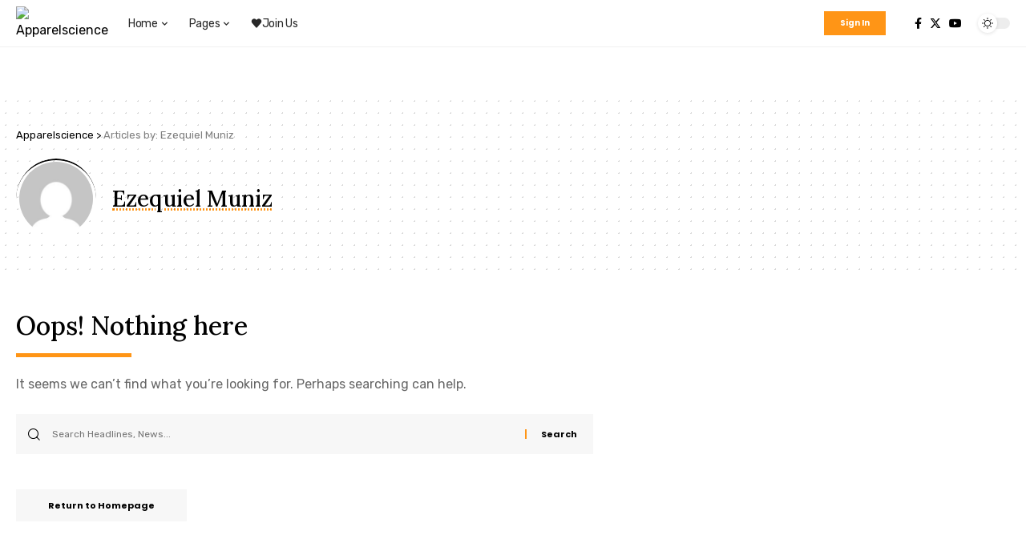

--- FILE ---
content_type: text/html; charset=UTF-8
request_url: https://apparelscience.com/author/ezequielmuniz/
body_size: 22105
content:
<!DOCTYPE html>
<html lang="en-AU">
<head>
    <meta charset="UTF-8">
    <meta http-equiv="X-UA-Compatible" content="IE=edge">
    <meta name="viewport" content="width=device-width, initial-scale=1">
    <link rel="profile" href="https://gmpg.org/xfn/11">
	<title>Ezequiel Muniz &#8211; Apparelscience</title>
<meta name='robots' content='max-image-preview:large' />
	<style>img:is([sizes="auto" i], [sizes^="auto," i]) { contain-intrinsic-size: 3000px 1500px }</style>
	<link rel="preconnect" href="https://fonts.gstatic.com" crossorigin><link rel="preload" as="style" onload="this.onload=null;this.rel='stylesheet'" id="rb-preload-gfonts" href="https://fonts.googleapis.com/css?family=Rubik%3A400%2C500%2C600%2C700%2C800%2C900%2C300italic%2C400italic%2C500italic%2C600italic%2C700italic%2C800italic%2C900italic%7CLora%3A500%7CPoppins%3A400%2C600%2C700&amp;display=swap" crossorigin><noscript><link rel="stylesheet" href="https://fonts.googleapis.com/css?family=Rubik%3A400%2C500%2C600%2C700%2C800%2C900%2C300italic%2C400italic%2C500italic%2C600italic%2C700italic%2C800italic%2C900italic%7CLora%3A500%7CPoppins%3A400%2C600%2C700&amp;display=swap"></noscript><link rel='dns-prefetch' href='//static.addtoany.com' />
<link rel="alternate" type="application/rss+xml" title="Apparelscience &raquo; Feed" href="https://apparelscience.com/feed/" />
<link rel="alternate" type="application/rss+xml" title="Apparelscience &raquo; Comments Feed" href="https://apparelscience.com/comments/feed/" />
<link rel="alternate" type="application/rss+xml" title="Apparelscience &raquo; Posts by Ezequiel Muniz Feed" href="https://apparelscience.com/author/ezequielmuniz/feed/" />
<script type="application/ld+json">{"@context":"https://schema.org","@type":"Organization","legalName":"Apparelscience","url":"https://apparelscience.com/"}</script>
<script>
window._wpemojiSettings = {"baseUrl":"https:\/\/s.w.org\/images\/core\/emoji\/16.0.1\/72x72\/","ext":".png","svgUrl":"https:\/\/s.w.org\/images\/core\/emoji\/16.0.1\/svg\/","svgExt":".svg","source":{"concatemoji":"https:\/\/apparelscience.com\/wp-includes\/js\/wp-emoji-release.min.js?ver=6.8.3"}};
/*! This file is auto-generated */
!function(s,n){var o,i,e;function c(e){try{var t={supportTests:e,timestamp:(new Date).valueOf()};sessionStorage.setItem(o,JSON.stringify(t))}catch(e){}}function p(e,t,n){e.clearRect(0,0,e.canvas.width,e.canvas.height),e.fillText(t,0,0);var t=new Uint32Array(e.getImageData(0,0,e.canvas.width,e.canvas.height).data),a=(e.clearRect(0,0,e.canvas.width,e.canvas.height),e.fillText(n,0,0),new Uint32Array(e.getImageData(0,0,e.canvas.width,e.canvas.height).data));return t.every(function(e,t){return e===a[t]})}function u(e,t){e.clearRect(0,0,e.canvas.width,e.canvas.height),e.fillText(t,0,0);for(var n=e.getImageData(16,16,1,1),a=0;a<n.data.length;a++)if(0!==n.data[a])return!1;return!0}function f(e,t,n,a){switch(t){case"flag":return n(e,"\ud83c\udff3\ufe0f\u200d\u26a7\ufe0f","\ud83c\udff3\ufe0f\u200b\u26a7\ufe0f")?!1:!n(e,"\ud83c\udde8\ud83c\uddf6","\ud83c\udde8\u200b\ud83c\uddf6")&&!n(e,"\ud83c\udff4\udb40\udc67\udb40\udc62\udb40\udc65\udb40\udc6e\udb40\udc67\udb40\udc7f","\ud83c\udff4\u200b\udb40\udc67\u200b\udb40\udc62\u200b\udb40\udc65\u200b\udb40\udc6e\u200b\udb40\udc67\u200b\udb40\udc7f");case"emoji":return!a(e,"\ud83e\udedf")}return!1}function g(e,t,n,a){var r="undefined"!=typeof WorkerGlobalScope&&self instanceof WorkerGlobalScope?new OffscreenCanvas(300,150):s.createElement("canvas"),o=r.getContext("2d",{willReadFrequently:!0}),i=(o.textBaseline="top",o.font="600 32px Arial",{});return e.forEach(function(e){i[e]=t(o,e,n,a)}),i}function t(e){var t=s.createElement("script");t.src=e,t.defer=!0,s.head.appendChild(t)}"undefined"!=typeof Promise&&(o="wpEmojiSettingsSupports",i=["flag","emoji"],n.supports={everything:!0,everythingExceptFlag:!0},e=new Promise(function(e){s.addEventListener("DOMContentLoaded",e,{once:!0})}),new Promise(function(t){var n=function(){try{var e=JSON.parse(sessionStorage.getItem(o));if("object"==typeof e&&"number"==typeof e.timestamp&&(new Date).valueOf()<e.timestamp+604800&&"object"==typeof e.supportTests)return e.supportTests}catch(e){}return null}();if(!n){if("undefined"!=typeof Worker&&"undefined"!=typeof OffscreenCanvas&&"undefined"!=typeof URL&&URL.createObjectURL&&"undefined"!=typeof Blob)try{var e="postMessage("+g.toString()+"("+[JSON.stringify(i),f.toString(),p.toString(),u.toString()].join(",")+"));",a=new Blob([e],{type:"text/javascript"}),r=new Worker(URL.createObjectURL(a),{name:"wpTestEmojiSupports"});return void(r.onmessage=function(e){c(n=e.data),r.terminate(),t(n)})}catch(e){}c(n=g(i,f,p,u))}t(n)}).then(function(e){for(var t in e)n.supports[t]=e[t],n.supports.everything=n.supports.everything&&n.supports[t],"flag"!==t&&(n.supports.everythingExceptFlag=n.supports.everythingExceptFlag&&n.supports[t]);n.supports.everythingExceptFlag=n.supports.everythingExceptFlag&&!n.supports.flag,n.DOMReady=!1,n.readyCallback=function(){n.DOMReady=!0}}).then(function(){return e}).then(function(){var e;n.supports.everything||(n.readyCallback(),(e=n.source||{}).concatemoji?t(e.concatemoji):e.wpemoji&&e.twemoji&&(t(e.twemoji),t(e.wpemoji)))}))}((window,document),window._wpemojiSettings);
</script>
<style id='wp-emoji-styles-inline-css'>

	img.wp-smiley, img.emoji {
		display: inline !important;
		border: none !important;
		box-shadow: none !important;
		height: 1em !important;
		width: 1em !important;
		margin: 0 0.07em !important;
		vertical-align: -0.1em !important;
		background: none !important;
		padding: 0 !important;
	}
</style>
<link rel='stylesheet' id='wp-block-library-css' href='https://apparelscience.com/wp-includes/css/dist/block-library/style.min.css?ver=6.8.3' media='all' />
<style id='classic-theme-styles-inline-css'>
/*! This file is auto-generated */
.wp-block-button__link{color:#fff;background-color:#32373c;border-radius:9999px;box-shadow:none;text-decoration:none;padding:calc(.667em + 2px) calc(1.333em + 2px);font-size:1.125em}.wp-block-file__button{background:#32373c;color:#fff;text-decoration:none}
</style>
<link rel='stylesheet' id='awsm-ead-public-css' href='https://apparelscience.com/wp-content/plugins/embed-any-document/css/embed-public.min.css?ver=2.7.12' media='all' />
<style id='global-styles-inline-css'>
:root{--wp--preset--aspect-ratio--square: 1;--wp--preset--aspect-ratio--4-3: 4/3;--wp--preset--aspect-ratio--3-4: 3/4;--wp--preset--aspect-ratio--3-2: 3/2;--wp--preset--aspect-ratio--2-3: 2/3;--wp--preset--aspect-ratio--16-9: 16/9;--wp--preset--aspect-ratio--9-16: 9/16;--wp--preset--color--black: #000000;--wp--preset--color--cyan-bluish-gray: #abb8c3;--wp--preset--color--white: #ffffff;--wp--preset--color--pale-pink: #f78da7;--wp--preset--color--vivid-red: #cf2e2e;--wp--preset--color--luminous-vivid-orange: #ff6900;--wp--preset--color--luminous-vivid-amber: #fcb900;--wp--preset--color--light-green-cyan: #7bdcb5;--wp--preset--color--vivid-green-cyan: #00d084;--wp--preset--color--pale-cyan-blue: #8ed1fc;--wp--preset--color--vivid-cyan-blue: #0693e3;--wp--preset--color--vivid-purple: #9b51e0;--wp--preset--gradient--vivid-cyan-blue-to-vivid-purple: linear-gradient(135deg,rgba(6,147,227,1) 0%,rgb(155,81,224) 100%);--wp--preset--gradient--light-green-cyan-to-vivid-green-cyan: linear-gradient(135deg,rgb(122,220,180) 0%,rgb(0,208,130) 100%);--wp--preset--gradient--luminous-vivid-amber-to-luminous-vivid-orange: linear-gradient(135deg,rgba(252,185,0,1) 0%,rgba(255,105,0,1) 100%);--wp--preset--gradient--luminous-vivid-orange-to-vivid-red: linear-gradient(135deg,rgba(255,105,0,1) 0%,rgb(207,46,46) 100%);--wp--preset--gradient--very-light-gray-to-cyan-bluish-gray: linear-gradient(135deg,rgb(238,238,238) 0%,rgb(169,184,195) 100%);--wp--preset--gradient--cool-to-warm-spectrum: linear-gradient(135deg,rgb(74,234,220) 0%,rgb(151,120,209) 20%,rgb(207,42,186) 40%,rgb(238,44,130) 60%,rgb(251,105,98) 80%,rgb(254,248,76) 100%);--wp--preset--gradient--blush-light-purple: linear-gradient(135deg,rgb(255,206,236) 0%,rgb(152,150,240) 100%);--wp--preset--gradient--blush-bordeaux: linear-gradient(135deg,rgb(254,205,165) 0%,rgb(254,45,45) 50%,rgb(107,0,62) 100%);--wp--preset--gradient--luminous-dusk: linear-gradient(135deg,rgb(255,203,112) 0%,rgb(199,81,192) 50%,rgb(65,88,208) 100%);--wp--preset--gradient--pale-ocean: linear-gradient(135deg,rgb(255,245,203) 0%,rgb(182,227,212) 50%,rgb(51,167,181) 100%);--wp--preset--gradient--electric-grass: linear-gradient(135deg,rgb(202,248,128) 0%,rgb(113,206,126) 100%);--wp--preset--gradient--midnight: linear-gradient(135deg,rgb(2,3,129) 0%,rgb(40,116,252) 100%);--wp--preset--font-size--small: 13px;--wp--preset--font-size--medium: 20px;--wp--preset--font-size--large: 36px;--wp--preset--font-size--x-large: 42px;--wp--preset--spacing--20: 0.44rem;--wp--preset--spacing--30: 0.67rem;--wp--preset--spacing--40: 1rem;--wp--preset--spacing--50: 1.5rem;--wp--preset--spacing--60: 2.25rem;--wp--preset--spacing--70: 3.38rem;--wp--preset--spacing--80: 5.06rem;--wp--preset--shadow--natural: 6px 6px 9px rgba(0, 0, 0, 0.2);--wp--preset--shadow--deep: 12px 12px 50px rgba(0, 0, 0, 0.4);--wp--preset--shadow--sharp: 6px 6px 0px rgba(0, 0, 0, 0.2);--wp--preset--shadow--outlined: 6px 6px 0px -3px rgba(255, 255, 255, 1), 6px 6px rgba(0, 0, 0, 1);--wp--preset--shadow--crisp: 6px 6px 0px rgba(0, 0, 0, 1);}:where(.is-layout-flex){gap: 0.5em;}:where(.is-layout-grid){gap: 0.5em;}body .is-layout-flex{display: flex;}.is-layout-flex{flex-wrap: wrap;align-items: center;}.is-layout-flex > :is(*, div){margin: 0;}body .is-layout-grid{display: grid;}.is-layout-grid > :is(*, div){margin: 0;}:where(.wp-block-columns.is-layout-flex){gap: 2em;}:where(.wp-block-columns.is-layout-grid){gap: 2em;}:where(.wp-block-post-template.is-layout-flex){gap: 1.25em;}:where(.wp-block-post-template.is-layout-grid){gap: 1.25em;}.has-black-color{color: var(--wp--preset--color--black) !important;}.has-cyan-bluish-gray-color{color: var(--wp--preset--color--cyan-bluish-gray) !important;}.has-white-color{color: var(--wp--preset--color--white) !important;}.has-pale-pink-color{color: var(--wp--preset--color--pale-pink) !important;}.has-vivid-red-color{color: var(--wp--preset--color--vivid-red) !important;}.has-luminous-vivid-orange-color{color: var(--wp--preset--color--luminous-vivid-orange) !important;}.has-luminous-vivid-amber-color{color: var(--wp--preset--color--luminous-vivid-amber) !important;}.has-light-green-cyan-color{color: var(--wp--preset--color--light-green-cyan) !important;}.has-vivid-green-cyan-color{color: var(--wp--preset--color--vivid-green-cyan) !important;}.has-pale-cyan-blue-color{color: var(--wp--preset--color--pale-cyan-blue) !important;}.has-vivid-cyan-blue-color{color: var(--wp--preset--color--vivid-cyan-blue) !important;}.has-vivid-purple-color{color: var(--wp--preset--color--vivid-purple) !important;}.has-black-background-color{background-color: var(--wp--preset--color--black) !important;}.has-cyan-bluish-gray-background-color{background-color: var(--wp--preset--color--cyan-bluish-gray) !important;}.has-white-background-color{background-color: var(--wp--preset--color--white) !important;}.has-pale-pink-background-color{background-color: var(--wp--preset--color--pale-pink) !important;}.has-vivid-red-background-color{background-color: var(--wp--preset--color--vivid-red) !important;}.has-luminous-vivid-orange-background-color{background-color: var(--wp--preset--color--luminous-vivid-orange) !important;}.has-luminous-vivid-amber-background-color{background-color: var(--wp--preset--color--luminous-vivid-amber) !important;}.has-light-green-cyan-background-color{background-color: var(--wp--preset--color--light-green-cyan) !important;}.has-vivid-green-cyan-background-color{background-color: var(--wp--preset--color--vivid-green-cyan) !important;}.has-pale-cyan-blue-background-color{background-color: var(--wp--preset--color--pale-cyan-blue) !important;}.has-vivid-cyan-blue-background-color{background-color: var(--wp--preset--color--vivid-cyan-blue) !important;}.has-vivid-purple-background-color{background-color: var(--wp--preset--color--vivid-purple) !important;}.has-black-border-color{border-color: var(--wp--preset--color--black) !important;}.has-cyan-bluish-gray-border-color{border-color: var(--wp--preset--color--cyan-bluish-gray) !important;}.has-white-border-color{border-color: var(--wp--preset--color--white) !important;}.has-pale-pink-border-color{border-color: var(--wp--preset--color--pale-pink) !important;}.has-vivid-red-border-color{border-color: var(--wp--preset--color--vivid-red) !important;}.has-luminous-vivid-orange-border-color{border-color: var(--wp--preset--color--luminous-vivid-orange) !important;}.has-luminous-vivid-amber-border-color{border-color: var(--wp--preset--color--luminous-vivid-amber) !important;}.has-light-green-cyan-border-color{border-color: var(--wp--preset--color--light-green-cyan) !important;}.has-vivid-green-cyan-border-color{border-color: var(--wp--preset--color--vivid-green-cyan) !important;}.has-pale-cyan-blue-border-color{border-color: var(--wp--preset--color--pale-cyan-blue) !important;}.has-vivid-cyan-blue-border-color{border-color: var(--wp--preset--color--vivid-cyan-blue) !important;}.has-vivid-purple-border-color{border-color: var(--wp--preset--color--vivid-purple) !important;}.has-vivid-cyan-blue-to-vivid-purple-gradient-background{background: var(--wp--preset--gradient--vivid-cyan-blue-to-vivid-purple) !important;}.has-light-green-cyan-to-vivid-green-cyan-gradient-background{background: var(--wp--preset--gradient--light-green-cyan-to-vivid-green-cyan) !important;}.has-luminous-vivid-amber-to-luminous-vivid-orange-gradient-background{background: var(--wp--preset--gradient--luminous-vivid-amber-to-luminous-vivid-orange) !important;}.has-luminous-vivid-orange-to-vivid-red-gradient-background{background: var(--wp--preset--gradient--luminous-vivid-orange-to-vivid-red) !important;}.has-very-light-gray-to-cyan-bluish-gray-gradient-background{background: var(--wp--preset--gradient--very-light-gray-to-cyan-bluish-gray) !important;}.has-cool-to-warm-spectrum-gradient-background{background: var(--wp--preset--gradient--cool-to-warm-spectrum) !important;}.has-blush-light-purple-gradient-background{background: var(--wp--preset--gradient--blush-light-purple) !important;}.has-blush-bordeaux-gradient-background{background: var(--wp--preset--gradient--blush-bordeaux) !important;}.has-luminous-dusk-gradient-background{background: var(--wp--preset--gradient--luminous-dusk) !important;}.has-pale-ocean-gradient-background{background: var(--wp--preset--gradient--pale-ocean) !important;}.has-electric-grass-gradient-background{background: var(--wp--preset--gradient--electric-grass) !important;}.has-midnight-gradient-background{background: var(--wp--preset--gradient--midnight) !important;}.has-small-font-size{font-size: var(--wp--preset--font-size--small) !important;}.has-medium-font-size{font-size: var(--wp--preset--font-size--medium) !important;}.has-large-font-size{font-size: var(--wp--preset--font-size--large) !important;}.has-x-large-font-size{font-size: var(--wp--preset--font-size--x-large) !important;}
:where(.wp-block-post-template.is-layout-flex){gap: 1.25em;}:where(.wp-block-post-template.is-layout-grid){gap: 1.25em;}
:where(.wp-block-columns.is-layout-flex){gap: 2em;}:where(.wp-block-columns.is-layout-grid){gap: 2em;}
:root :where(.wp-block-pullquote){font-size: 1.5em;line-height: 1.6;}
</style>
<link rel='stylesheet' id='contact-form-7-css' href='https://apparelscience.com/wp-content/plugins/contact-form-7/includes/css/styles.css?ver=6.1.2' media='all' />
<link rel='stylesheet' id='foxiz-elements-css' href='https://apparelscience.com/wp-content/plugins/foxiz-core/lib/foxiz-elements/public/style.css?ver=2.0' media='all' />
<link rel='stylesheet' id='swpm.common-css' href='https://apparelscience.com/wp-content/plugins/simple-membership/css/swpm.common.css?ver=4.6.8' media='all' />
<link rel='stylesheet' id='wp-show-posts-css' href='https://apparelscience.com/wp-content/plugins/wp-show-posts/css/wp-show-posts-min.css?ver=1.1.6' media='all' />
<link rel='stylesheet' id='wp-pagenavi-css' href='https://apparelscience.com/wp-content/plugins/wp-pagenavi/pagenavi-css.css?ver=2.70' media='all' />
<link rel='stylesheet' id='tablepress-default-css' href='https://apparelscience.com/wp-content/plugins/tablepress/css/build/default.css?ver=3.2.5' media='all' />
<link rel='stylesheet' id='addtoany-css' href='https://apparelscience.com/wp-content/plugins/add-to-any/addtoany.min.css?ver=1.16' media='all' />
<link rel='stylesheet' id='__EPYT__style-css' href='https://apparelscience.com/wp-content/plugins/youtube-embed-plus/styles/ytprefs.min.css?ver=14.2.3' media='all' />
<style id='__EPYT__style-inline-css'>

                .epyt-gallery-thumb {
                        width: 50%;
                }
                
</style>
<link rel='stylesheet' id='elementor-icons-css' href='https://apparelscience.com/wp-content/plugins/elementor/assets/lib/eicons/css/elementor-icons.min.css?ver=5.44.0' media='all' />
<link rel='stylesheet' id='elementor-frontend-css' href='https://apparelscience.com/wp-content/plugins/elementor/assets/css/frontend.min.css?ver=3.33.4' media='all' />
<link rel='stylesheet' id='elementor-post-1838-css' href='https://apparelscience.com/wp-content/uploads/elementor/css/post-1838.css?ver=1766412047' media='all' />
<link rel='stylesheet' id='font-awesome-css' href='https://apparelscience.com/wp-content/plugins/elementor/assets/lib/font-awesome/css/font-awesome.min.css?ver=4.7.0' media='all' />
<link rel='stylesheet' id='elementor-post-2085-css' href='https://apparelscience.com/wp-content/uploads/elementor/css/post-2085.css?ver=1766412048' media='all' />
<link rel='stylesheet' id='elementor-post-2238-css' href='https://apparelscience.com/wp-content/uploads/elementor/css/post-2238.css?ver=1766412371' media='all' />

<link rel='stylesheet' id='foxiz-main-css' href='https://apparelscience.com/wp-content/themes/foxiz/assets/css/main.css?ver=2.1.4' media='all' />
<link rel='stylesheet' id='foxiz-print-css' href='https://apparelscience.com/wp-content/themes/foxiz/assets/css/print.css?ver=2.1.4' media='all' />
<link rel='stylesheet' id='foxiz-style-css' href='https://apparelscience.com/wp-content/themes/foxiz/style.css?ver=2.1.4' media='all' />
<style id='foxiz-style-inline-css'>
:root {--body-family:Rubik;--body-fweight:400;--body-fcolor:#000000;--h1-family:Lora;--h1-fweight:500;--h1-fsize:32px;--h2-family:Lora;--h2-fweight:500;--h2-fsize:28px;--h3-family:Lora;--h3-fweight:500;--h3-fsize:18px;--h4-family:Lora;--h4-fweight:500;--h4-fsize:16px;--h5-family:Lora;--h5-fweight:500;--h5-fsize:15px;--h6-family:Lora;--h6-fweight:500;--h6-fsize:14px;--cat-family:Rubik;--cat-fweight:500;--cat-fsize:9px;--meta-family:Poppins;--meta-fweight:400;--meta-fsize:10px;--meta-b-family:Poppins;--meta-b-fweight:600;--meta-b-transform:uppercase;--meta-b-fcolor:#000000;--input-family:Rubik;--input-fweight:400;--input-fsize:12px;--btn-family:Poppins;--btn-fweight:700;--btn-fsize:11px;--menu-family:Rubik;--menu-fweight:400;--menu-fsize:14px;--submenu-family:Rubik;--submenu-fweight:400;--submenu-fsize:13px;--dwidgets-family:Rubik;--dwidgets-fweight:400;--dwidgets-fsize:12px;--tagline-family:Rubik;--tagline-fweight:400;--tagline-fsize:16px;--tagline-fheight:1.00;--heading-family:Rubik;--heading-fweight:700;--subheading-family:Poppins;--subheading-fweight:400;--subheading-fsize:12px;--excerpt-fsize : 13px;--tagline-s-fsize : 16px;}@media (max-width: 1024px) {body {--h1-fsize : 27px;--h2-fsize : 24px;--h3-fsize : 17px;--h4-fsize : 15px;--h5-fsize : 14px;--h6-fsize : 13px;--input-fsize : 11px;--btn-fsize : 11px;--excerpt-fsize : 12px;--dwidgets-fsize : 12px;--tagline-fsize : 14px;--tagline-s-fsize : 14px;}}@media (max-width: 767px) {body {--h1-fsize : 24px;--h2-fsize : 22px;--h3-fsize : 17px;--h4-fsize : 15px;--h5-fsize : 14px;--h6-fsize : 13px;--input-fsize : 11px;--btn-fsize : 11px;--excerpt-fsize : 12px;--dwidgets-fsize : 12px;--tagline-fsize : 14px;--tagline-s-fsize : 14px;}}:root {--g-color :#ff9516;--g-color-90 :#ff9516e6;--dark-accent :#140e00;--dark-accent-90 :#140e00e6;--dark-accent-0 :#140e0000;--video-color :#777cff;}[data-theme="dark"], .light-scheme {--solid-white :#000000;--dark-accent :#140e00;--dark-accent-90 :#140e00e6;--dark-accent-0 :#140e0000;}[data-theme="dark"].is-hd-4 {--nav-bg: #191c20;--nav-bg-from: #191c20;--nav-bg-to: #191c20;}[data-theme="dark"].is-hd-5, [data-theme="dark"].is-hd-5:not(.sticky-on) {--nav-bg: #191c20;--nav-bg-from: #191c20;--nav-bg-to: #191c20;}:root {--mbnav-bg: #000000;--mbnav-bg-from: #000000;--mbnav-bg-to: #95570d;--submbnav-bg: #000000;--submbnav-bg-from: #000000;--submbnav-bg-to: #95570d;--mbnav-color :#ffffff;--submbnav-color :#ffffff;--submbnav-color-10 :#ffffff1a;}[data-theme="dark"] {--mbnav-bg: #000000;--mbnav-bg-from: #000000;--mbnav-bg-to: #95570d;--submbnav-bg: #000000;--submbnav-bg-from: #000000;--submbnav-bg-to: #95570d;--mbnav-color :#ffffff;--submbnav-color :#ffffff;}:root {--max-width-wo-sb : 860px;--round-3 :0px;--round-5 :0px;--round-7 :0px;--hyperlink-line-color :var(--g-color);}.breadcrumb-inner, .woocommerce-breadcrumb { font-family:Rubik;font-weight:400;}.p-readmore { font-family:Poppins;font-weight:700;}.mobile-menu > li > a  { font-family:Rubik;font-weight:400;}.mobile-menu .sub-menu a { font-family:Rubik;font-weight:500;}.mobile-qview a { font-family:Rubik;font-weight:700;}.search-header:before { background-repeat : no-repeat;background-size : cover;background-image : url(https://foxiz.themeruby.com/coin/wp-content/uploads/sites/4/2022/05/search-bg.jpg);background-attachment : scroll;background-position : center center;}[data-theme="dark"] .search-header:before { background-repeat : no-repeat;background-size : cover;background-image : url(https://foxiz.themeruby.com/coin/wp-content/uploads/sites/4/2022/05/search-bgd.jpg);background-attachment : scroll;background-position : center center;}.footer-has-bg { background-color : #0000000a;}[data-theme="dark"] .footer-has-bg { background-color : #16181c;}.entry-title.is-p-protected a:before {content: "EXCLUSIVE"; display: inline-block;}.copyright-menu a { font-size:12px; }#amp-mobile-version-switcher { display: none; }.search-icon-svg { -webkit-mask-image: url(https://foxiz.themeruby.com/coin/wp-content/uploads/sites/4/2022/08/coin-search.svg);mask-image: url(https://foxiz.themeruby.com/coin/wp-content/uploads/sites/4/2022/08/coin-search.svg); }.menu-item-2850 span.menu-sub-title { color: #fff !important;}.menu-item-2850 span.menu-sub-title { background-color: #ff6552;}.menu-item-2853 span.menu-sub-title { color: #fff !important;}.menu-item-2853 span.menu-sub-title { background-color: #56ca71;}[data-theme="dark"] .menu-item-2853 span.menu-sub-title { color: #fff !important;}[data-theme="dark"] .menu-item-2853 span.menu-sub-title { background-color: #56ca71;}.menu-item-2865 span.menu-sub-title { color: #fff !important;}.menu-item-2865 span.menu-sub-title { background-color: #ff3d29;}.menu-item-2867 span.menu-sub-title { color: #fff !important;}.menu-item-2867 span.menu-sub-title { background-color: #1abc9c;}@media (min-width: 1025px) { .grid-container > .sidebar-wrap { flex: 0 0 30%; width: 30%; } .grid-container > .s-ct { flex: 0 0 69.9%; width: 69.9%; }  }
</style>
<link rel='stylesheet' id='elementor-gf-local-roboto-css' href='https://apparelscience.com/wp-content/uploads/elementor/google-fonts/css/roboto.css?ver=1750684713' media='all' />
<link rel='stylesheet' id='elementor-gf-local-robotoslab-css' href='https://apparelscience.com/wp-content/uploads/elementor/google-fonts/css/robotoslab.css?ver=1750684715' media='all' />
<link rel='stylesheet' id='elementor-gf-local-merriweather-css' href='https://apparelscience.com/wp-content/uploads/elementor/google-fonts/css/merriweather.css?ver=1750684736' media='all' />
<script id="nb-jquery" src="https://apparelscience.com/wp-includes/js/jquery/jquery.min.js?ver=3.7.1" id="jquery-core-js"></script>
<script src="https://apparelscience.com/wp-includes/js/jquery/jquery-migrate.min.js?ver=3.4.1" id="jquery-migrate-js"></script>
<script id="addtoany-core-js-before">
window.a2a_config=window.a2a_config||{};a2a_config.callbacks=[];a2a_config.overlays=[];a2a_config.templates={};a2a_localize = {
	Share: "Share",
	Save: "Save",
	Subscribe: "Subscribe",
	Email: "Email",
	Bookmark: "Bookmark",
	ShowAll: "Show All",
	ShowLess: "Show less",
	FindServices: "Find service(s)",
	FindAnyServiceToAddTo: "Instantly find any service to add to",
	PoweredBy: "Powered by",
	ShareViaEmail: "Share via email",
	SubscribeViaEmail: "Subscribe via email",
	BookmarkInYourBrowser: "Bookmark in your browser",
	BookmarkInstructions: "Press Ctrl+D or \u2318+D to bookmark this page",
	AddToYourFavorites: "Add to your favourites",
	SendFromWebOrProgram: "Send from any email address or email program",
	EmailProgram: "Email program",
	More: "More&#8230;",
	ThanksForSharing: "Thanks for sharing!",
	ThanksForFollowing: "Thanks for following!"
};
</script>
<script defer src="https://static.addtoany.com/menu/page.js" id="addtoany-core-js"></script>
<script defer src="https://apparelscience.com/wp-content/plugins/add-to-any/addtoany.min.js?ver=1.1" id="addtoany-jquery-js"></script>
<script src="https://apparelscience.com/wp-content/plugins/sticky-menu-or-anything-on-scroll/assets/js/jq-sticky-anything.min.js?ver=2.1.1" id="stickyAnythingLib-js"></script>
<script src="https://apparelscience.com/wp-content/plugins/wonderplugin-video-embed/engine/wonderpluginvideoembed.js?ver=2.4" id="wonderplugin-videoembed-script-js"></script>
<script id="__ytprefs__-js-extra">
var _EPYT_ = {"ajaxurl":"https:\/\/apparelscience.com\/wp-admin\/admin-ajax.php","security":"00283c10e6","gallery_scrolloffset":"20","eppathtoscripts":"https:\/\/apparelscience.com\/wp-content\/plugins\/youtube-embed-plus\/scripts\/","eppath":"https:\/\/apparelscience.com\/wp-content\/plugins\/youtube-embed-plus\/","epresponsiveselector":"[\"iframe.__youtube_prefs_widget__\"]","epdovol":"1","version":"14.2.3","evselector":"iframe.__youtube_prefs__[src], iframe[src*=\"youtube.com\/embed\/\"], iframe[src*=\"youtube-nocookie.com\/embed\/\"]","ajax_compat":"","maxres_facade":"eager","ytapi_load":"light","pause_others":"","stopMobileBuffer":"1","facade_mode":"","not_live_on_channel":""};
</script>
<script src="https://apparelscience.com/wp-content/plugins/youtube-embed-plus/scripts/ytprefs.min.js?ver=14.2.3" id="__ytprefs__-js"></script>
<script src="https://apparelscience.com/wp-content/themes/foxiz/assets/js/highlight-share.js?ver=1" id="highlight-share-js"></script>
<link rel="preload" href="https://apparelscience.com/wp-content/themes/foxiz/assets/fonts/icons.woff2" as="font" type="font/woff2" crossorigin="anonymous"> <link rel="https://api.w.org/" href="https://apparelscience.com/wp-json/" /><link rel="alternate" title="JSON" type="application/json" href="https://apparelscience.com/wp-json/wp/v2/users/983" /><link rel="EditURI" type="application/rsd+xml" title="RSD" href="https://apparelscience.com/xmlrpc.php?rsd" />
<meta name="generator" content="WordPress 6.8.3" />
<!-- HubSpot WordPress Plugin v11.3.21: embed JS disabled as a portalId has not yet been configured --><meta name="generator" content="Elementor 3.33.4; features: additional_custom_breakpoints; settings: css_print_method-external, google_font-enabled, font_display-swap">
<script type="application/ld+json">{"@context":"https://schema.org","@type":"WebSite","@id":"https://apparelscience.com/#website","url":"https://apparelscience.com/","name":"Apparelscience","potentialAction":{"@type":"SearchAction","target":"https://apparelscience.com/?s={search_term_string}","query-input":"required name=search_term_string"}}</script>
			<style>
				.e-con.e-parent:nth-of-type(n+4):not(.e-lazyloaded):not(.e-no-lazyload),
				.e-con.e-parent:nth-of-type(n+4):not(.e-lazyloaded):not(.e-no-lazyload) * {
					background-image: none !important;
				}
				@media screen and (max-height: 1024px) {
					.e-con.e-parent:nth-of-type(n+3):not(.e-lazyloaded):not(.e-no-lazyload),
					.e-con.e-parent:nth-of-type(n+3):not(.e-lazyloaded):not(.e-no-lazyload) * {
						background-image: none !important;
					}
				}
				@media screen and (max-height: 640px) {
					.e-con.e-parent:nth-of-type(n+2):not(.e-lazyloaded):not(.e-no-lazyload),
					.e-con.e-parent:nth-of-type(n+2):not(.e-lazyloaded):not(.e-no-lazyload) * {
						background-image: none !important;
					}
				}
			</style>
			<noscript><style>.lazyload[data-src]{display:none !important;}</style></noscript><style>.lazyload{background-image:none !important;}.lazyload:before{background-image:none !important;}</style>			<meta property="og:title" content="Ezequiel Muniz &#8211; Apparelscience"/>
			<meta property="og:url" content="https://apparelscience.com/author/ezequielmuniz"/>
			<meta property="og:site_name" content="Apparelscience"/>
							<meta property="og:image" content="https://secure.gravatar.com/avatar/edcb7297992ec2f1c2f640466663a0245faaa20ac1b336e00faea43498a35b80?s=999&d=mm&r=g"/>
			<script type="application/ld+json">{"@context":"http://schema.org","@type":"BreadcrumbList","itemListElement":[{"@type":"ListItem","position":2,"item":{"@id":"https://apparelscience.com/author/ezequielmuniz/","name":"Ezequiel Muniz"}},{"@type":"ListItem","position":1,"item":{"@id":"https://apparelscience.com","name":"Apparelscience"}}]}</script>
<link rel="icon" href="https://apparelscience.com/wp-content/uploads/2023/12/cropped-Vintage-Photography-Logo-4-32x32.png" sizes="32x32" />
<link rel="icon" href="https://apparelscience.com/wp-content/uploads/2023/12/cropped-Vintage-Photography-Logo-4-192x192.png" sizes="192x192" />
<link rel="apple-touch-icon" href="https://apparelscience.com/wp-content/uploads/2023/12/cropped-Vintage-Photography-Logo-4-180x180.png" />
<meta name="msapplication-TileImage" content="https://apparelscience.com/wp-content/uploads/2023/12/cropped-Vintage-Photography-Logo-4-270x270.png" />
<link rel="alternate" type="application/rss+xml" title="RSS" href="https://apparelscience.com/rsslatest.xml" /></head>
<body class="nb-3-3-8 nimble-no-local-data-skp__user_author_983 nimble-no-group-site-tmpl-skp__all_author archive author author-ezequielmuniz author-983 wp-embed-responsive wp-theme-foxiz sek-hide-rc-badge personalized-all elementor-default elementor-kit-1838 menu-ani-2 hover-ani-1 btn-ani-1 is-rm-1 is-hd-rb_template is-backtop none-m-backtop" data-theme="default">
<div class="site-outer">
	<div id="site-header" class="header-wrap rb-section header-template">
			            <div class="navbar-outer navbar-template-outer">
                <div id="header-template-holder"><div class="header-template-inner">		<div data-elementor-type="wp-post" data-elementor-id="2085" class="elementor elementor-2085">
						<section class="elementor-section elementor-top-section elementor-element elementor-element-f2a1973 elementor-section-full_width e-section-sticky is-smart-sticky elementor-section-height-default elementor-section-height-default" data-id="f2a1973" data-element_type="section" data-settings="{&quot;header_sticky&quot;:&quot;section-sticky&quot;}">
						<div class="elementor-container elementor-column-gap-custom">
					<div class="elementor-column elementor-col-66 elementor-top-column elementor-element elementor-element-b086023" data-id="b086023" data-element_type="column">
			<div class="elementor-widget-wrap elementor-element-populated">
						<div class="elementor-element elementor-element-95c8927 elementor-widget__width-auto elementor-widget elementor-widget-foxiz-logo" data-id="95c8927" data-element_type="widget" data-widget_type="foxiz-logo.default">
				<div class="elementor-widget-container">
							<div class="the-logo">
			<a href="https://apparelscience.com/">
									<img loading="eager" decoding="async" data-mode="default" width="1" height="1" src="[data-uri]" alt="Apparelscience" data-src="https://foxiz.themeruby.com/network/wp-content/uploads/2022/06/network.svg" class="lazyload" data-eio-rwidth="1" data-eio-rheight="1" /><noscript><img loading="eager" decoding="async" data-mode="default" width="1" height="1" src="https://foxiz.themeruby.com/network/wp-content/uploads/2022/06/network.svg" alt="Apparelscience" data-eio="l" /></noscript>
					<img loading="eager" decoding="async" data-mode="dark" width="1" height="1" src="[data-uri]" alt="" data-src="https://foxiz.themeruby.com/network/wp-content/uploads/2022/06/network-light.svg" class="lazyload" data-eio-rwidth="1" data-eio-rheight="1" /><noscript><img loading="eager" decoding="async" data-mode="dark" width="1" height="1" src="https://foxiz.themeruby.com/network/wp-content/uploads/2022/06/network-light.svg" alt="" data-eio="l" /></noscript>
							</a>
					</div>
						</div>
				</div>
				<div class="elementor-element elementor-element-b53a9ea elementor-widget__width-auto is-divider-none elementor-widget elementor-widget-foxiz-navigation" data-id="b53a9ea" data-element_type="widget" data-widget_type="foxiz-navigation.default">
				<div class="elementor-widget-container">
							<nav id="site-navigation" class="main-menu-wrap template-menu" aria-label="main menu">
			<ul id="menu-main" class="main-menu rb-menu large-menu" itemscope itemtype="https://www.schema.org/SiteNavigationElement"><li id="menu-item-2858" class="menu-item menu-item-type-post_type menu-item-object-page menu-item-has-children menu-item-2858"><a href="https://apparelscience.com/home-subscription/"><span>Home</span></a>
<ul class="sub-menu">
	<li id="menu-item-2864" class="menu-item menu-item-type-post_type menu-item-object-page menu-item-2864"><a href="https://apparelscience.com/subscription-home-2/"><span>Home 2</span></a></li>
	<li id="menu-item-2865" class="menu-item menu-item-type-post_type menu-item-object-page menu-item-2865"><a href="https://apparelscience.com/subscription-home-3/"><span>Home 3<span class="menu-sub-title meta-text">Hot</span></span></a></li>
	<li id="menu-item-2866" class="menu-item menu-item-type-post_type menu-item-object-page menu-item-2866"><a href="https://apparelscience.com/subscription-home-4/"><span>Home 4</span></a></li>
	<li id="menu-item-2867" class="menu-item menu-item-type-post_type menu-item-object-page menu-item-2867"><a href="https://apparelscience.com/subscription-home-5/"><span>Home 5<span class="menu-sub-title meta-text">New</span></span></a></li>
</ul>
</li>
<li id="menu-item-2837" class="menu-item menu-item-type-custom menu-item-object-custom menu-item-has-children menu-item-2837"><a href="#"><span>Pages</span></a>
<ul class="sub-menu">
	<li id="menu-item-2838" class="menu-item menu-item-type-custom menu-item-object-custom menu-item-2838"><a href="https://foxiz.themeruby.com/subscription/404-page"><span>404 Page</span></a></li>
	<li id="menu-item-2839" class="menu-item menu-item-type-custom menu-item-object-custom menu-item-2839"><a href="https://foxiz.themeruby.com/subscription/?s=a"><span>Search Page</span></a></li>
</ul>
</li>
<li id="menu-item-2868" class="menu-item menu-item-type-post_type menu-item-object-page menu-item-2868"><a href="https://apparelscience.com/membership-join-2/"><span><i class="menu-item-icon rbi rbi-heart" aria-hidden="true"></i>Join Us</span></a></li>
</ul>		</nav>
						</div>
				</div>
					</div>
		</div>
				<div class="elementor-column elementor-col-33 elementor-top-column elementor-element elementor-element-8eb96c9" data-id="8eb96c9" data-element_type="column">
			<div class="elementor-widget-wrap elementor-element-populated">
						<div class="elementor-element elementor-element-2f4bff8 elementor-widget__width-auto elementor-widget elementor-widget-foxiz-login-icon" data-id="2f4bff8" data-element_type="widget" data-widget_type="foxiz-login-icon.default">
				<div class="elementor-widget-container">
							<div class="wnav-holder widget-h-login header-dropdown-outer">
							<a href="https://apparelscience.com/wp-login.php?redirect_to=https%3A%2F%2Fapparelscience.com%2Fauthor%2Fezequielmuniz" class="login-toggle is-login is-btn header-element" aria-label="sign in"><span>Sign In</span></a>
					</div>
					</div>
				</div>
				<div class="elementor-element elementor-element-510a4db elementor-widget__width-auto is-divider-0 elementor-widget elementor-widget-foxiz-quick-links" data-id="510a4db" data-element_type="widget" data-widget_type="foxiz-quick-links.default">
				<div class="elementor-widget-container">
					<div id="uid_510a4db" class="block-wrap block-qlinks qlayout-1 effect-color res-nowrap qlinks-scroll meta-s-default">		<ul class="qlinks-inner">
					</ul>
		</div>				</div>
				</div>
				<div class="elementor-element elementor-element-febb719 elementor-widget__width-auto elementor-widget elementor-widget-foxiz-social-list" data-id="febb719" data-element_type="widget" data-widget_type="foxiz-social-list.default">
				<div class="elementor-widget-container">
							<div class="header-social-list wnav-holder"><a class="social-link-facebook" aria-label="Facebook" data-title="Facebook" href="#" target="_blank" rel="noopener"><i class="rbi rbi-facebook" aria-hidden="true"></i></a><a class="social-link-twitter" aria-label="Twitter" data-title="Twitter" href="#" target="_blank" rel="noopener"><i class="rbi rbi-twitter" aria-hidden="true"></i></a><a class="social-link-youtube" aria-label="YouTube" data-title="YouTube" href="#" target="_blank" rel="noopener"><i class="rbi rbi-youtube" aria-hidden="true"></i></a></div>
					</div>
				</div>
				<div class="elementor-element elementor-element-1483296 elementor-widget__width-auto elementor-widget elementor-widget-foxiz-dark-mode-toggle" data-id="1483296" data-element_type="widget" data-widget_type="foxiz-dark-mode-toggle.default">
				<div class="elementor-widget-container">
							<div class="dark-mode-toggle-wrap">
			<div class="dark-mode-toggle">
                <span class="dark-mode-slide">
                    <i class="dark-mode-slide-btn mode-icon-dark" data-title="Switch to Light"><svg class="svg-icon svg-mode-dark" aria-hidden="true" role="img" focusable="false" xmlns="http://www.w3.org/2000/svg" viewBox="0 0 512 512"><path fill="currentColor" d="M507.681,209.011c-1.297-6.991-7.324-12.111-14.433-12.262c-7.104-0.122-13.347,4.711-14.936,11.643 c-15.26,66.497-73.643,112.94-141.978,112.94c-80.321,0-145.667-65.346-145.667-145.666c0-68.335,46.443-126.718,112.942-141.976 c6.93-1.59,11.791-7.826,11.643-14.934c-0.149-7.108-5.269-13.136-12.259-14.434C287.546,1.454,271.735,0,256,0 C187.62,0,123.333,26.629,74.98,74.981C26.628,123.333,0,187.62,0,256s26.628,132.667,74.98,181.019 C123.333,485.371,187.62,512,256,512s132.667-26.629,181.02-74.981C485.372,388.667,512,324.38,512,256 C512,240.278,510.546,224.469,507.681,209.011z" /></svg></i>
                    <i class="dark-mode-slide-btn mode-icon-default" data-title="Switch to Dark"><svg class="svg-icon svg-mode-light" aria-hidden="true" role="img" focusable="false" xmlns="http://www.w3.org/2000/svg" viewBox="0 0 232.447 232.447"><path fill="currentColor" d="M116.211,194.8c-4.143,0-7.5,3.357-7.5,7.5v22.643c0,4.143,3.357,7.5,7.5,7.5s7.5-3.357,7.5-7.5V202.3 C123.711,198.157,120.354,194.8,116.211,194.8z" /><path fill="currentColor" d="M116.211,37.645c4.143,0,7.5-3.357,7.5-7.5V7.505c0-4.143-3.357-7.5-7.5-7.5s-7.5,3.357-7.5,7.5v22.641 C108.711,34.288,112.068,37.645,116.211,37.645z" /><path fill="currentColor" d="M50.054,171.78l-16.016,16.008c-2.93,2.929-2.931,7.677-0.003,10.606c1.465,1.466,3.385,2.198,5.305,2.198 c1.919,0,3.838-0.731,5.302-2.195l16.016-16.008c2.93-2.929,2.931-7.677,0.003-10.606C57.731,168.852,52.982,168.851,50.054,171.78 z" /><path fill="currentColor" d="M177.083,62.852c1.919,0,3.838-0.731,5.302-2.195L198.4,44.649c2.93-2.929,2.931-7.677,0.003-10.606 c-2.93-2.932-7.679-2.931-10.607-0.003l-16.016,16.008c-2.93,2.929-2.931,7.677-0.003,10.607 C173.243,62.12,175.163,62.852,177.083,62.852z" /><path fill="currentColor" d="M37.645,116.224c0-4.143-3.357-7.5-7.5-7.5H7.5c-4.143,0-7.5,3.357-7.5,7.5s3.357,7.5,7.5,7.5h22.645 C34.287,123.724,37.645,120.366,37.645,116.224z" /><path fill="currentColor" d="M224.947,108.724h-22.652c-4.143,0-7.5,3.357-7.5,7.5s3.357,7.5,7.5,7.5h22.652c4.143,0,7.5-3.357,7.5-7.5 S229.09,108.724,224.947,108.724z" /><path fill="currentColor" d="M50.052,60.655c1.465,1.465,3.384,2.197,5.304,2.197c1.919,0,3.839-0.732,5.303-2.196c2.93-2.929,2.93-7.678,0.001-10.606 L44.652,34.042c-2.93-2.93-7.679-2.929-10.606-0.001c-2.93,2.929-2.93,7.678-0.001,10.606L50.052,60.655z" /><path fill="currentColor" d="M182.395,171.782c-2.93-2.929-7.679-2.93-10.606-0.001c-2.93,2.929-2.93,7.678-0.001,10.607l16.007,16.008 c1.465,1.465,3.384,2.197,5.304,2.197c1.919,0,3.839-0.732,5.303-2.196c2.93-2.929,2.93-7.678,0.001-10.607L182.395,171.782z" /><path fill="currentColor" d="M116.22,48.7c-37.232,0-67.523,30.291-67.523,67.523s30.291,67.523,67.523,67.523s67.522-30.291,67.522-67.523 S153.452,48.7,116.22,48.7z M116.22,168.747c-28.962,0-52.523-23.561-52.523-52.523S87.258,63.7,116.22,63.7 c28.961,0,52.522,23.562,52.522,52.523S145.181,168.747,116.22,168.747z" /></svg></i>
                </span>
			</div>
		</div>
						</div>
				</div>
					</div>
		</div>
					</div>
		</section>
				</div>
		</div>		<div id="header-mobile" class="header-mobile">
			<div class="header-mobile-wrap">
						<div class="mbnav edge-padding">
			<div class="navbar-left">
						<div class="mobile-toggle-wrap">
							<a href="#" class="mobile-menu-trigger" aria-label="mobile trigger">		<span class="burger-icon"><span></span><span></span><span></span></span>
	</a>
					</div>
			<div class="mobile-logo-wrap is-image-logo site-branding">
			<a href="https://apparelscience.com/" title="Apparelscience">
				<img class="logo-default lazyload" data-mode="default" height="140" width="260" src="[data-uri]" alt="Apparelscience" decoding="async" loading="eager" data-src="https://foxiz.themeruby.com/coin/wp-content/uploads/sites/4/2022/05/mobile-logo-light.png" data-eio-rwidth="260" data-eio-rheight="140"><noscript><img class="logo-default" data-mode="default" height="140" width="260" src="https://foxiz.themeruby.com/coin/wp-content/uploads/sites/4/2022/05/mobile-logo-light.png" alt="Apparelscience" decoding="async" loading="eager" data-eio="l"></noscript><img class="logo-dark lazyload" data-mode="dark" height="140" width="260" src="[data-uri]" alt="Apparelscience" decoding="async" loading="eager" data-src="https://foxiz.themeruby.com/coin/wp-content/uploads/sites/4/2022/05/mobile-logo-light.png" data-eio-rwidth="260" data-eio-rheight="140"><noscript><img class="logo-dark" data-mode="dark" height="140" width="260" src="https://foxiz.themeruby.com/coin/wp-content/uploads/sites/4/2022/05/mobile-logo-light.png" alt="Apparelscience" decoding="async" loading="eager" data-eio="l"></noscript>			</a>
		</div>
					</div>
			<div class="navbar-right">
						<a href="#" class="mobile-menu-trigger mobile-search-icon" aria-label="search"><span class="search-icon-svg"></span></a>
			<div class="dark-mode-toggle-wrap">
			<div class="dark-mode-toggle">
                <span class="dark-mode-slide">
                    <i class="dark-mode-slide-btn mode-icon-dark" data-title="Switch to Light"><svg class="svg-icon svg-mode-dark" aria-hidden="true" role="img" focusable="false" xmlns="http://www.w3.org/2000/svg" viewBox="0 0 512 512"><path fill="currentColor" d="M507.681,209.011c-1.297-6.991-7.324-12.111-14.433-12.262c-7.104-0.122-13.347,4.711-14.936,11.643 c-15.26,66.497-73.643,112.94-141.978,112.94c-80.321,0-145.667-65.346-145.667-145.666c0-68.335,46.443-126.718,112.942-141.976 c6.93-1.59,11.791-7.826,11.643-14.934c-0.149-7.108-5.269-13.136-12.259-14.434C287.546,1.454,271.735,0,256,0 C187.62,0,123.333,26.629,74.98,74.981C26.628,123.333,0,187.62,0,256s26.628,132.667,74.98,181.019 C123.333,485.371,187.62,512,256,512s132.667-26.629,181.02-74.981C485.372,388.667,512,324.38,512,256 C512,240.278,510.546,224.469,507.681,209.011z" /></svg></i>
                    <i class="dark-mode-slide-btn mode-icon-default" data-title="Switch to Dark"><svg class="svg-icon svg-mode-light" aria-hidden="true" role="img" focusable="false" xmlns="http://www.w3.org/2000/svg" viewBox="0 0 232.447 232.447"><path fill="currentColor" d="M116.211,194.8c-4.143,0-7.5,3.357-7.5,7.5v22.643c0,4.143,3.357,7.5,7.5,7.5s7.5-3.357,7.5-7.5V202.3 C123.711,198.157,120.354,194.8,116.211,194.8z" /><path fill="currentColor" d="M116.211,37.645c4.143,0,7.5-3.357,7.5-7.5V7.505c0-4.143-3.357-7.5-7.5-7.5s-7.5,3.357-7.5,7.5v22.641 C108.711,34.288,112.068,37.645,116.211,37.645z" /><path fill="currentColor" d="M50.054,171.78l-16.016,16.008c-2.93,2.929-2.931,7.677-0.003,10.606c1.465,1.466,3.385,2.198,5.305,2.198 c1.919,0,3.838-0.731,5.302-2.195l16.016-16.008c2.93-2.929,2.931-7.677,0.003-10.606C57.731,168.852,52.982,168.851,50.054,171.78 z" /><path fill="currentColor" d="M177.083,62.852c1.919,0,3.838-0.731,5.302-2.195L198.4,44.649c2.93-2.929,2.931-7.677,0.003-10.606 c-2.93-2.932-7.679-2.931-10.607-0.003l-16.016,16.008c-2.93,2.929-2.931,7.677-0.003,10.607 C173.243,62.12,175.163,62.852,177.083,62.852z" /><path fill="currentColor" d="M37.645,116.224c0-4.143-3.357-7.5-7.5-7.5H7.5c-4.143,0-7.5,3.357-7.5,7.5s3.357,7.5,7.5,7.5h22.645 C34.287,123.724,37.645,120.366,37.645,116.224z" /><path fill="currentColor" d="M224.947,108.724h-22.652c-4.143,0-7.5,3.357-7.5,7.5s3.357,7.5,7.5,7.5h22.652c4.143,0,7.5-3.357,7.5-7.5 S229.09,108.724,224.947,108.724z" /><path fill="currentColor" d="M50.052,60.655c1.465,1.465,3.384,2.197,5.304,2.197c1.919,0,3.839-0.732,5.303-2.196c2.93-2.929,2.93-7.678,0.001-10.606 L44.652,34.042c-2.93-2.93-7.679-2.929-10.606-0.001c-2.93,2.929-2.93,7.678-0.001,10.606L50.052,60.655z" /><path fill="currentColor" d="M182.395,171.782c-2.93-2.929-7.679-2.93-10.606-0.001c-2.93,2.929-2.93,7.678-0.001,10.607l16.007,16.008 c1.465,1.465,3.384,2.197,5.304,2.197c1.919,0,3.839-0.732,5.303-2.196c2.93-2.929,2.93-7.678,0.001-10.607L182.395,171.782z" /><path fill="currentColor" d="M116.22,48.7c-37.232,0-67.523,30.291-67.523,67.523s30.291,67.523,67.523,67.523s67.522-30.291,67.522-67.523 S153.452,48.7,116.22,48.7z M116.22,168.747c-28.962,0-52.523-23.561-52.523-52.523S87.258,63.7,116.22,63.7 c28.961,0,52.522,23.562,52.522,52.523S145.181,168.747,116.22,168.747z" /></svg></i>
                </span>
			</div>
		</div>
					</div>
		</div>
	<div class="mobile-qview"><ul id="menu-mobile-quick-access" class="mobile-qview-inner"><li id="menu-item-2829" class="menu-item menu-item-type-custom menu-item-object-custom menu-item-2829"><a href="#"><span>Business</span></a></li>
<li id="menu-item-2830" class="menu-item menu-item-type-custom menu-item-object-custom menu-item-2830"><a href="#"><span>Industry</span></a></li>
<li id="menu-item-2831" class="menu-item menu-item-type-custom menu-item-object-custom menu-item-2831"><a href="#"><span>Politics</span></a></li>
</ul></div>			</div>
					<div class="mobile-collapse">
			<div class="collapse-holder">
				<div class="collapse-inner">
											<div class="mobile-search-form edge-padding">		<div class="header-search-form is-form-layout">
							<span class="h5">Search</span>
					<form method="get" action="https://apparelscience.com/" class="rb-search-form"  data-search="post" data-limit="0" data-follow="0">
			<div class="search-form-inner">
									<span class="search-icon"><span class="search-icon-svg"></span></span>
								<span class="search-text"><input type="text" class="field" placeholder="Search Headlines, News..." value="" name="s"/></span>
				<span class="rb-search-submit"><input type="submit" value="Search"/><i class="rbi rbi-cright" aria-hidden="true"></i></span>
							</div>
					</form>
			</div>
		</div>
										<nav class="mobile-menu-wrap edge-padding">
						<ul id="mobile-menu" class="mobile-menu"><li id="menu-item-2847" class="menu-item menu-item-type-custom menu-item-object-custom menu-item-has-children menu-item-2847"><a href="#"><span>Home</span></a>
<ul class="sub-menu">
	<li id="menu-item-2859" class="menu-item menu-item-type-post_type menu-item-object-page menu-item-2859"><a href="https://apparelscience.com/home-subscription/"><span>Home 1</span></a></li>
	<li id="menu-item-2860" class="menu-item menu-item-type-post_type menu-item-object-page menu-item-2860"><a href="https://apparelscience.com/subscription-home-2/"><span>Home 2</span></a></li>
	<li id="menu-item-2861" class="menu-item menu-item-type-post_type menu-item-object-page menu-item-2861"><a href="https://apparelscience.com/subscription-home-3/"><span>Home 3</span></a></li>
	<li id="menu-item-2862" class="menu-item menu-item-type-post_type menu-item-object-page menu-item-2862"><a href="https://apparelscience.com/subscription-home-4/"><span>Home 4</span></a></li>
	<li id="menu-item-2863" class="menu-item menu-item-type-post_type menu-item-object-page menu-item-2863"><a href="https://apparelscience.com/subscription-home-5/"><span>Home 5</span></a></li>
</ul>
</li>
<li id="menu-item-2825" class="menu-item menu-item-type-custom menu-item-object-custom menu-item-has-children menu-item-2825"><a href="#"><span>Categories</span></a>
<ul class="sub-menu">
	<li id="menu-item-2842" class="menu-item menu-item-type-custom menu-item-object-custom menu-item-2842"><a href="#"><span>Industry</span></a></li>
	<li id="menu-item-2841" class="menu-item menu-item-type-custom menu-item-object-custom menu-item-2841"><a href="#"><span>Business</span></a></li>
	<li id="menu-item-2846" class="menu-item menu-item-type-custom menu-item-object-custom menu-item-2846"><a href="#"><span>Politics</span></a></li>
</ul>
</li>
<li id="menu-item-2843" class="menu-item menu-item-type-custom menu-item-object-custom menu-item-2843"><a href="#"><span>Bookmarks</span></a></li>
<li id="menu-item-2844" class="menu-item menu-item-type-custom menu-item-object-custom menu-item-has-children menu-item-2844"><a href="#"><span>More Foxiz</span></a>
<ul class="sub-menu">
	<li id="menu-item-2845" class="menu-item menu-item-type-custom menu-item-object-custom menu-item-2845"><a href="#"><span>Sitemap</span></a></li>
</ul>
</li>
</ul>					</nav>
										<div class="collapse-sections edge-padding">
													<div class="mobile-login">
																	<span class="mobile-login-title h6">Have an existing account?</span>
									<a href="https://apparelscience.com/wp-login.php?redirect_to=https%3A%2F%2Fapparelscience.com%2Fauthor%2Fezequielmuniz" class="login-toggle is-login is-btn">Sign In</a>
															</div>
													<div class="mobile-socials">
								<span class="mobile-social-title h6">Follow US</span>
								<a class="social-link-facebook" aria-label="Facebook" data-title="Facebook" href="#" target="_blank" rel="noopener"><i class="rbi rbi-facebook" aria-hidden="true"></i></a><a class="social-link-twitter" aria-label="Twitter" data-title="Twitter" href="#" target="_blank" rel="noopener"><i class="rbi rbi-twitter" aria-hidden="true"></i></a><a class="social-link-youtube" aria-label="YouTube" data-title="YouTube" href="#" target="_blank" rel="noopener"><i class="rbi rbi-youtube" aria-hidden="true"></i></a>							</div>
											</div>
											<div class="collapse-footer">
															<div class="collapse-copyright">© Foxiz News Network. Ruby Design Company. All Rights Reserved.</div>
													</div>
									</div>
			</div>
		</div>
			</div>
	</div>
            </div>
        </div>
		    <div class="site-wrap">		<header class="archive-header author-header is-pattern pattern-dot">
			<div class="rb-container edge-padding">
				<div class="author-header-inner">
								<aside class="breadcrumb-wrap breadcrumb-navxt archive-breadcrumb">
				<div class="breadcrumb-inner" vocab="https://schema.org/" typeof="BreadcrumbList"><!-- Breadcrumb NavXT 7.4.1 -->
<span property="itemListElement" typeof="ListItem"><a property="item" typeof="WebPage" title="Go to Apparelscience." href="https://apparelscience.com" class="home" ><span property="name">Apparelscience</span></a><meta property="position" content="1"></span> &gt; <span class="author current-item">Articles by: Ezequiel Muniz</span></div>
			</aside>
							<div class="ubio">
						<div class="ubio-inner">
							<div class="bio-info bio-avatar">
								<img alt='' src="[data-uri]"  class="avatar avatar-200 photo lazyload" height='200' width='200' decoding='async' data-src="https://secure.gravatar.com/avatar/edcb7297992ec2f1c2f640466663a0245faaa20ac1b336e00faea43498a35b80?s=200&d=mm&r=g" data-srcset="https://secure.gravatar.com/avatar/edcb7297992ec2f1c2f640466663a0245faaa20ac1b336e00faea43498a35b80?s=400&#038;d=mm&#038;r=g 2x" data-eio-rwidth="200" data-eio-rheight="200" /><noscript><img alt='' src='https://secure.gravatar.com/avatar/edcb7297992ec2f1c2f640466663a0245faaa20ac1b336e00faea43498a35b80?s=200&#038;d=mm&#038;r=g' srcset='https://secure.gravatar.com/avatar/edcb7297992ec2f1c2f640466663a0245faaa20ac1b336e00faea43498a35b80?s=400&#038;d=mm&#038;r=g 2x' class='avatar avatar-200 photo' height='200' width='200' decoding='async' data-eio="l" /></noscript>							</div>
							<div class="bio-content">
																	<h2 class="bio-title">Ezequiel Muniz</h2>
															</div>
						</div>
						<div class="bio-count-posts">
													</div>
					</div>
				</div>
			</div>
		</header>
			<div class="section-empty not-found">
			<div class="rb-container edge-padding">
				<div class="section-empty-inner">
					<h1 class="page-title">Oops! Nothing here</h1>
					<div class="page-content entry-content rbct">
													<p class="page404-description">It seems we can’t find what you’re looking for. Perhaps searching can help.</p>
							<form role="search" method="get" class="search-form wp-block-search" action="https://apparelscience.com/">
    <div class="search-form-icon"><i class="rbi rbi-search" aria-hidden="true"></i></div>
    <label class="search-form-input">
        <span class="screen-reader-text">Search for:</span>
        <input type="search" class="search-field" placeholder="Search Headlines, News..." value="" name="s">
    </label>
    <div class="search-form-submit">
        <input type="submit" value="Search">
    </div>
</form>								<div class="page404-btn-wrap">
									<a href="https://apparelscience.com/" class="page404-btn is-btn">Return to Homepage</a>
								</div>
												</div>
				</div>
			</div>
		</div>
	</div>
		<footer class="footer-wrap rb-section footer-etemplate">
					<div data-elementor-type="wp-post" data-elementor-id="2238" class="elementor elementor-2238">
						<section class="elementor-section elementor-top-section elementor-element elementor-element-2bc57ce elementor-section-boxed elementor-section-height-default elementor-section-height-default" data-id="2bc57ce" data-element_type="section" data-settings="{&quot;background_background&quot;:&quot;classic&quot;}">
						<div class="elementor-container elementor-column-gap-no">
					<div class="elementor-column elementor-col-100 elementor-top-column elementor-element elementor-element-0fabc98" data-id="0fabc98" data-element_type="column">
			<div class="elementor-widget-wrap elementor-element-populated">
						<section class="elementor-section elementor-inner-section elementor-element elementor-element-28a229a elementor-section-full_width elementor-section-height-default elementor-section-height-default" data-id="28a229a" data-element_type="section">
						<div class="elementor-container elementor-column-gap-custom">
					<div class="elementor-column elementor-col-50 elementor-inner-column elementor-element elementor-element-e6a5bed" data-id="e6a5bed" data-element_type="column">
			<div class="elementor-widget-wrap elementor-element-populated">
						<div class="elementor-element elementor-element-555b9a8 elementor-widget elementor-widget-foxiz-logo" data-id="555b9a8" data-element_type="widget" data-widget_type="foxiz-logo.default">
				<div class="elementor-widget-container">
							<div class="the-logo">
			<a href="https://apparelscience.com/">
									<img loading="eager" decoding="async" width="1" height="1" src="[data-uri]" alt="Apparelscience" data-src="https://foxiz.themeruby.com/network/wp-content/uploads/2022/06/footer-logo.png" class="lazyload" data-eio-rwidth="1" data-eio-rheight="1" /><noscript><img loading="eager" decoding="async" width="1" height="1" src="https://foxiz.themeruby.com/network/wp-content/uploads/2022/06/footer-logo.png" alt="Apparelscience" data-eio="l" /></noscript>
							</a>
					</div>
						</div>
				</div>
				<div class="elementor-element elementor-element-c8c87e0 elementor-widget-mobile__width-inherit elementor-widget elementor-widget-text-editor" data-id="c8c87e0" data-element_type="widget" data-widget_type="text-editor.default">
				<div class="elementor-widget-container">
									We influence 20 million users and is the number one business and technology news network on the planet. Foxiz Daily delivers everything you need to know to live your best life, best tech trend, traveling passion and more&#8230;								</div>
				</div>
				<div class="elementor-element elementor-element-954aa62 elementor-widget elementor-widget-foxiz-social-list" data-id="954aa62" data-element_type="widget" data-widget_type="foxiz-social-list.default">
				<div class="elementor-widget-container">
							<div class="header-social-list wnav-holder"><a class="social-link-facebook" aria-label="Facebook" data-title="Facebook" href="#" target="_blank" rel="noopener"><i class="rbi rbi-facebook" aria-hidden="true"></i></a><a class="social-link-twitter" aria-label="Twitter" data-title="Twitter" href="#" target="_blank" rel="noopener"><i class="rbi rbi-twitter" aria-hidden="true"></i></a><a class="social-link-youtube" aria-label="YouTube" data-title="YouTube" href="#" target="_blank" rel="noopener"><i class="rbi rbi-youtube" aria-hidden="true"></i></a></div>
					</div>
				</div>
					</div>
		</div>
				<div class="elementor-column elementor-col-25 elementor-inner-column elementor-element elementor-element-e69917d" data-id="e69917d" data-element_type="column">
			<div class="elementor-widget-wrap elementor-element-populated">
						<div class="elementor-element elementor-element-6de8573 elementor-widget elementor-widget-foxiz-heading" data-id="6de8573" data-element_type="widget" data-widget_type="foxiz-heading.default">
				<div class="elementor-widget-container">
					<div id="uid_6de8573" class="block-h heading-layout-16"><div class="heading-inner"><h4 class="heading-title"><span>Categories</span></h4></div></div>				</div>
				</div>
				<div class="elementor-element elementor-element-7b9ed38 elementor-widget elementor-widget-foxiz-sidebar-menu" data-id="7b9ed38" data-element_type="widget" data-widget_type="foxiz-sidebar-menu.default">
				<div class="elementor-widget-container">
					<ul id="menu-footer-1" class="sidebar-menu"><li id="menu-item-2848" class="menu-item menu-item-type-custom menu-item-object-custom menu-item-2848"><a href="#"><span>PRIVACY NOTICE</span></a></li>
<li id="menu-item-2849" class="menu-item menu-item-type-custom menu-item-object-custom menu-item-2849"><a href="#"><span>YOUR PRIVACY RIGHTS</span></a></li>
<li id="menu-item-2850" class="menu-item menu-item-type-custom menu-item-object-custom menu-item-2850"><a href="#"><span>INTEREST-BASE ADS<span class="menu-sub-title meta-text">New</span></span></a></li>
<li id="menu-item-2851" class="menu-item menu-item-type-custom menu-item-object-custom menu-item-2851"><a href="#"><span>TERMS OF USE</span></a></li>
<li id="menu-item-2857" class="menu-item menu-item-type-custom menu-item-object-custom menu-item-2857"><a href="#"><span>OUR SITE MAP</span></a></li>
</ul>				</div>
				</div>
					</div>
		</div>
				<div class="elementor-column elementor-col-25 elementor-inner-column elementor-element elementor-element-a577db1" data-id="a577db1" data-element_type="column">
			<div class="elementor-widget-wrap elementor-element-populated">
						<div class="elementor-element elementor-element-d6386f2 elementor-widget elementor-widget-foxiz-heading" data-id="d6386f2" data-element_type="widget" data-widget_type="foxiz-heading.default">
				<div class="elementor-widget-container">
					<div id="uid_d6386f2" class="block-h heading-layout-16"><div class="heading-inner"><h4 class="heading-title"><span>Quick Links</span></h4></div></div>				</div>
				</div>
				<div class="elementor-element elementor-element-f0fac4b elementor-widget elementor-widget-foxiz-sidebar-menu" data-id="f0fac4b" data-element_type="widget" data-widget_type="foxiz-sidebar-menu.default">
				<div class="elementor-widget-container">
					<ul id="menu-footer-2" class="sidebar-menu"><li id="menu-item-2852" class="menu-item menu-item-type-custom menu-item-object-custom menu-item-2852"><a href="#"><span>ADVERTISE</span></a></li>
<li id="menu-item-2853" class="menu-item menu-item-type-custom menu-item-object-custom menu-item-2853"><a href="#"><span>ONLINE BEST<span class="menu-sub-title meta-text">Hot</span></span></a></li>
<li id="menu-item-2854" class="menu-item menu-item-type-custom menu-item-object-custom menu-item-2854"><a href="#"><span>CUSTOMER</span></a></li>
<li id="menu-item-2855" class="menu-item menu-item-type-custom menu-item-object-custom menu-item-2855"><a href="#"><span>SERVICES</span></a></li>
<li id="menu-item-2856" class="menu-item menu-item-type-custom menu-item-object-custom menu-item-2856"><a href="#"><span>SUBSCRIBE</span></a></li>
</ul>				</div>
				</div>
					</div>
		</div>
					</div>
		</section>
				<div class="elementor-element elementor-element-a40971d elementor-widget-divider--separator-type-pattern elementor-widget-divider--view-line elementor-widget elementor-widget-divider" data-id="a40971d" data-element_type="widget" data-widget_type="divider.default">
				<div class="elementor-widget-container">
							<div class="elementor-divider" style="--divider-pattern-url: url(&quot;data:image/svg+xml,%3Csvg xmlns=&#039;http://www.w3.org/2000/svg&#039; preserveAspectRatio=&#039;none&#039; overflow=&#039;visible&#039; height=&#039;100%&#039; viewBox=&#039;0 0 24 24&#039; fill=&#039;black&#039; stroke=&#039;none&#039;%3E%3Cpolygon points=&#039;9.4,2 24,2 14.6,21.6 0,21.6&#039;/%3E%3C/svg%3E&quot;);">
			<span class="elementor-divider-separator">
						</span>
		</div>
						</div>
				</div>
				<div class="elementor-element elementor-element-2f1a688 elementor-widget elementor-widget-text-editor" data-id="2f1a688" data-element_type="widget" data-widget_type="text-editor.default">
				<div class="elementor-widget-container">
									<p>u00a9 Foxiz News Network. Ruby Design Company. All Rights Reserved.</p>								</div>
				</div>
					</div>
		</div>
					</div>
		</section>
				</div>
		<div class="footer-inner footer-has-bg">		<div class="footer-copyright">
			<div class="rb-container edge-padding">
							<div class="copyright-inner">
				<div class="copyright">© Foxiz News Network. Ruby Design Company. All Rights Reserved.</div>			</div>
					</div>
		</div>
	</div></footer>
		</div>
		<script>
            (function () {
                let currentMode = null;
                const darkModeID = 'RubyDarkMode';
				                currentMode = navigator.cookieEnabled ? localStorage.getItem(darkModeID) || null : 'default';
                if (!currentMode) {
					                    currentMode = 'default';
                    localStorage.setItem(darkModeID, 'default');
					                }
                document.body.setAttribute('data-theme', currentMode === 'dark' ? 'dark' : 'default');
				            })();
		</script>
				<script>
            (function () {
				                const darkModeID = 'RubyDarkMode';
                const currentMode = navigator.cookieEnabled ? (localStorage.getItem(darkModeID) || 'default') : 'default';
                const selector = currentMode === 'dark' ? '.mode-icon-dark' : '.mode-icon-default';
                const icons = document.querySelectorAll(selector);
                if (icons.length) {
                    icons.forEach(icon => icon.classList.add('activated'));
                }
				
				                const readingSize = navigator.cookieEnabled ? sessionStorage.getItem('rubyResizerStep') || '' : '1';
                if (readingSize) {
                    const body = document.querySelector('body');
                    switch (readingSize) {
                        case '2':
                            body.classList.add('medium-entry-size');
                            break;
                        case '3':
                            body.classList.add('big-entry-size');
                            break;
                    }
                }
            })();
		</script>
		<script type="speculationrules">
{"prefetch":[{"source":"document","where":{"and":[{"href_matches":"\/*"},{"not":{"href_matches":["\/wp-*.php","\/wp-admin\/*","\/wp-content\/uploads\/*","\/wp-content\/*","\/wp-content\/plugins\/*","\/wp-content\/themes\/foxiz\/*","\/*\\?(.+)"]}},{"not":{"selector_matches":"a[rel~=\"nofollow\"]"}},{"not":{"selector_matches":".no-prefetch, .no-prefetch a"}}]},"eagerness":"conservative"}]}
</script>
		<script type="text/template" id="bookmark-toggle-template">
			<i class="rbi rbi-bookmark" aria-hidden="true" data-title="Save it"></i>
			<i class="bookmarked-icon rbi rbi-bookmark-fill" aria-hidden="true" data-title="Undo Save"></i>
		</script>
		<script type="text/template" id="bookmark-ask-login-template">
			<a class="login-toggle" data-title="Sign In to Save" href="https://apparelscience.com/wp-login.php?redirect_to=https%3A%2F%2Fapparelscience.com%2Fauthor%2Fezequielmuniz"><i class="rbi rbi-bookmark" aria-hidden="true"></i></a>
		</script>
		<script type="text/template" id="follow-ask-login-template">
			<a class="login-toggle" data-title="Sign In to Follow" href="https://apparelscience.com/wp-login.php?redirect_to=https%3A%2F%2Fapparelscience.com%2Fauthor%2Fezequielmuniz"><i class="follow-icon rbi rbi-plus" aria-hidden="true"></i></a>
		</script>
		<script type="text/template" id="follow-toggle-template">
			<i class="follow-icon rbi rbi-plus" data-title="Follow"></i>
			<i class="followed-icon rbi rbi-bookmark-fill" data-title="Unfollow"></i>
		</script>
					<aside id="bookmark-notification" class="bookmark-notification"></aside>
			<script type="text/template" id="bookmark-notification-template">
				<div class="bookmark-notification-inner {{classes}}">
					<div class="bookmark-featured">{{image}}</div>
					<div class="bookmark-inner">
						<span class="bookmark-title h5">{{title}}</span><span class="bookmark-desc">{{description}}</span>
					</div>
				</div>
			</script>
			<script type="text/template" id="follow-notification-template">
				<div class="follow-info bookmark-notification-inner {{classes}}">
					<span class="follow-desc"><span>{{description}}</span><strong>{{name}}</strong></span>
				</div>
			</script>
					<script>
				const lazyloadRunObserver = () => {
					const lazyloadBackgrounds = document.querySelectorAll( `.e-con.e-parent:not(.e-lazyloaded)` );
					const lazyloadBackgroundObserver = new IntersectionObserver( ( entries ) => {
						entries.forEach( ( entry ) => {
							if ( entry.isIntersecting ) {
								let lazyloadBackground = entry.target;
								if( lazyloadBackground ) {
									lazyloadBackground.classList.add( 'e-lazyloaded' );
								}
								lazyloadBackgroundObserver.unobserve( entry.target );
							}
						});
					}, { rootMargin: '200px 0px 200px 0px' } );
					lazyloadBackgrounds.forEach( ( lazyloadBackground ) => {
						lazyloadBackgroundObserver.observe( lazyloadBackground );
					} );
				};
				const events = [
					'DOMContentLoaded',
					'elementor/lazyload/observe',
				];
				events.forEach( ( event ) => {
					document.addEventListener( event, lazyloadRunObserver );
				} );
			</script>
					<div id="rb-user-popup-form" class="rb-user-popup-form mfp-animation mfp-hide">
			<div class="logo-popup-outer">
				<div class="logo-popup">
					<div class="login-popup-header">
													<span class="logo-popup-heading h3">Welcome Back!</span>
													<p class="logo-popup-description is-meta">Sign in to your account</p>
											</div>
							<div class="user-form can-register"><form name="popup-form" id="popup-form" action="https://apparelscience.com/wp-login.php" method="post"><p class="login-username">
				<label for="user_login">Username or Email Address</label>
				<input type="text" name="log" id="user_login" autocomplete="username" class="input" value="" size="20" />
			</p><p class="login-password">
				<label for="user_pass">Password</label>
				<input type="password" name="pwd" id="user_pass" autocomplete="current-password" spellcheck="false" class="input" value="" size="20" />
			</p><p class="login-remember"><label><input name="rememberme" type="checkbox" id="rememberme" value="forever" /> Remember Me</label></p><p class="login-submit">
				<input type="submit" name="wp-submit" id="wp-submit" class="button button-primary" value="Log In" />
				<input type="hidden" name="redirect_to" value="https://apparelscience.com/author/ezequielmuniz" />
			</p></form></div>
		<div class="user-form-footer is-meta">
			<a href="https://apparelscience.com/wp-login.php?action=register">Register</a>			<a href="https://apparelscience.com/wp-login.php?action=lostpassword">Lost your password?</a>
		</div>
					</div>
			</div>
		</div>
	<link rel='stylesheet' id='widget-divider-css' href='https://apparelscience.com/wp-content/plugins/elementor/assets/css/widget-divider.min.css?ver=3.33.4' media='all' />
<script id="foxiz-core-js-extra">
var foxizCoreParams = {"ajaxurl":"https:\/\/apparelscience.com\/wp-admin\/admin-ajax.php","darkModeID":"RubyDarkMode","cookieDomain":"","cookiePath":"\/"};
</script>
<script src="https://apparelscience.com/wp-content/plugins/foxiz-core/assets/core.js?ver=2.1.4" id="foxiz-core-js"></script>
<script id="eio-lazy-load-js-before">
var eio_lazy_vars = {"exactdn_domain":"","skip_autoscale":0,"threshold":0,"use_dpr":1};
</script>
<script src="https://apparelscience.com/wp-content/plugins/ewww-image-optimizer/includes/lazysizes.min.js?ver=821" id="eio-lazy-load-js" async data-wp-strategy="async"></script>
<script src="https://apparelscience.com/wp-content/plugins/embed-any-document/js/pdfobject.min.js?ver=2.7.12" id="awsm-ead-pdf-object-js"></script>
<script id="awsm-ead-public-js-extra">
var eadPublic = [];
</script>
<script src="https://apparelscience.com/wp-content/plugins/embed-any-document/js/embed-public.min.js?ver=2.7.12" id="awsm-ead-public-js"></script>
<script src="https://apparelscience.com/wp-includes/js/dist/hooks.min.js?ver=4d63a3d491d11ffd8ac6" id="wp-hooks-js"></script>
<script src="https://apparelscience.com/wp-includes/js/dist/i18n.min.js?ver=5e580eb46a90c2b997e6" id="wp-i18n-js"></script>
<script id="wp-i18n-js-after">
wp.i18n.setLocaleData( { 'text direction\u0004ltr': [ 'ltr' ] } );
</script>
<script src="https://apparelscience.com/wp-content/plugins/contact-form-7/includes/swv/js/index.js?ver=6.1.2" id="swv-js"></script>
<script id="contact-form-7-js-translations">
( function( domain, translations ) {
	var localeData = translations.locale_data[ domain ] || translations.locale_data.messages;
	localeData[""].domain = domain;
	wp.i18n.setLocaleData( localeData, domain );
} )( "contact-form-7", {"translation-revision-date":"2024-03-18 08:28:25+0000","generator":"GlotPress\/4.0.1","domain":"messages","locale_data":{"messages":{"":{"domain":"messages","plural-forms":"nplurals=2; plural=n != 1;","lang":"en_AU"},"Error:":["Error:"]}},"comment":{"reference":"includes\/js\/index.js"}} );
</script>
<script id="contact-form-7-js-before">
var wpcf7 = {
    "api": {
        "root": "https:\/\/apparelscience.com\/wp-json\/",
        "namespace": "contact-form-7\/v1"
    },
    "cached": 1
};
</script>
<script src="https://apparelscience.com/wp-content/plugins/contact-form-7/includes/js/index.js?ver=6.1.2" id="contact-form-7-js"></script>
<script id="stickThis-js-extra">
var sticky_anything_engage = {"element":"","topspace":"0","minscreenwidth":"0","maxscreenwidth":"999999","zindex":"1","legacymode":"","dynamicmode":"","debugmode":"","pushup":"","adminbar":"1"};
</script>
<script src="https://apparelscience.com/wp-content/plugins/sticky-menu-or-anything-on-scroll/assets/js/stickThis.js?ver=2.1.1" id="stickThis-js"></script>
<script src="https://apparelscience.com/wp-content/plugins/youtube-embed-plus/scripts/fitvids.min.js?ver=14.2.3" id="__ytprefsfitvids__-js"></script>
<script src="https://apparelscience.com/wp-content/themes/foxiz/assets/js/jquery.waypoints.min.js?ver=3.1.1" id="jquery-waypoints-js"></script>
<script src="https://apparelscience.com/wp-content/themes/foxiz/assets/js/rbswiper.min.js?ver=6.5.8" id="rbswiper-js"></script>
<script src="https://apparelscience.com/wp-content/themes/foxiz/assets/js/jquery.mp.min.js?ver=1.1.0" id="jquery-magnific-popup-js"></script>
<script src="https://apparelscience.com/wp-content/themes/foxiz/assets/js/jquery.tipsy.min.js?ver=1.0" id="rb-tipsy-js"></script>
<script src="https://apparelscience.com/wp-content/themes/foxiz/assets/js/jquery.ui.totop.min.js?ver=v1.2" id="jquery-uitotop-js"></script>
<script src="https://apparelscience.com/wp-content/themes/foxiz/assets/js/personalized.js?ver=2.1.4" id="foxiz-personalize-js"></script>
<script id="foxiz-global-js-extra">
var foxizParams = {"twitterName":"","sliderSpeed":"5000","sliderEffect":"slide","sliderFMode":"1"};
</script>
<script src="https://apparelscience.com/wp-content/themes/foxiz/assets/js/global.js?ver=2.1.4" id="foxiz-global-js"></script>
<script src="https://apparelscience.com/wp-content/plugins/elementor/assets/js/webpack.runtime.min.js?ver=3.33.4" id="elementor-webpack-runtime-js"></script>
<script src="https://apparelscience.com/wp-content/plugins/elementor/assets/js/frontend-modules.min.js?ver=3.33.4" id="elementor-frontend-modules-js"></script>
<script src="https://apparelscience.com/wp-includes/js/jquery/ui/core.min.js?ver=1.13.3" id="jquery-ui-core-js"></script>
<script id="elementor-frontend-js-before">
var elementorFrontendConfig = {"environmentMode":{"edit":false,"wpPreview":false,"isScriptDebug":false},"i18n":{"shareOnFacebook":"Share on Facebook","shareOnTwitter":"Share on Twitter","pinIt":"Pin it","download":"Download","downloadImage":"Download image","fullscreen":"Fullscreen","zoom":"Zoom","share":"Share","playVideo":"Play Video","previous":"Previous","next":"Next","close":"Close","a11yCarouselPrevSlideMessage":"Previous slide","a11yCarouselNextSlideMessage":"Next slide","a11yCarouselFirstSlideMessage":"This is the first slide","a11yCarouselLastSlideMessage":"This is the last slide","a11yCarouselPaginationBulletMessage":"Go to slide"},"is_rtl":false,"breakpoints":{"xs":0,"sm":480,"md":768,"lg":1025,"xl":1440,"xxl":1600},"responsive":{"breakpoints":{"mobile":{"label":"Mobile Portrait","value":767,"default_value":767,"direction":"max","is_enabled":true},"mobile_extra":{"label":"Mobile Landscape","value":880,"default_value":880,"direction":"max","is_enabled":false},"tablet":{"label":"Tablet Portrait","value":1024,"default_value":1024,"direction":"max","is_enabled":true},"tablet_extra":{"label":"Tablet Landscape","value":1200,"default_value":1200,"direction":"max","is_enabled":false},"laptop":{"label":"Laptop","value":1366,"default_value":1366,"direction":"max","is_enabled":false},"widescreen":{"label":"Widescreen","value":2400,"default_value":2400,"direction":"min","is_enabled":false}},"hasCustomBreakpoints":false},"version":"3.33.4","is_static":false,"experimentalFeatures":{"additional_custom_breakpoints":true,"container":true,"nested-elements":true,"home_screen":true,"global_classes_should_enforce_capabilities":true,"e_variables":true,"cloud-library":true,"e_opt_in_v4_page":true,"import-export-customization":true},"urls":{"assets":"https:\/\/apparelscience.com\/wp-content\/plugins\/elementor\/assets\/","ajaxurl":"https:\/\/apparelscience.com\/wp-admin\/admin-ajax.php","uploadUrl":"https:\/\/apparelscience.com\/wp-content\/uploads"},"nonces":{"floatingButtonsClickTracking":"6777e97d7e"},"swiperClass":"swiper","settings":{"editorPreferences":[]},"kit":{"active_breakpoints":["viewport_mobile","viewport_tablet"],"global_image_lightbox":"yes","lightbox_enable_counter":"yes","lightbox_enable_fullscreen":"yes","lightbox_enable_zoom":"yes","lightbox_enable_share":"yes","lightbox_title_src":"title","lightbox_description_src":"description"},"post":{"id":0,"title":"Ezequiel Muniz &#8211; Apparelscience","excerpt":""}};
</script>
<script src="https://apparelscience.com/wp-content/plugins/elementor/assets/js/frontend.min.js?ver=3.33.4" id="elementor-frontend-js"></script>
</body>
</html>

--- FILE ---
content_type: text/css
request_url: https://apparelscience.com/wp-content/uploads/elementor/css/post-2238.css?ver=1766412371
body_size: 520
content:
.elementor-2238 .elementor-element.elementor-element-2bc57ce:not(.elementor-motion-effects-element-type-background), .elementor-2238 .elementor-element.elementor-element-2bc57ce > .elementor-motion-effects-container > .elementor-motion-effects-layer{background-color:#000000;}[data-theme="dark"] .elementor-2238 .elementor-element.elementor-element-2bc57ce.elementor-section{background-color:#030C12;}.elementor-2238 .elementor-element.elementor-element-2bc57ce > .elementor-container{max-width:1660px;}.elementor-2238 .elementor-element.elementor-element-2bc57ce{transition:background 0.3s, border 0.3s, border-radius 0.3s, box-shadow 0.3s;margin-top:0px;margin-bottom:0px;padding:30px 0px 30px 0px;}.elementor-2238 .elementor-element.elementor-element-2bc57ce > .elementor-background-overlay{transition:background 0.3s, border-radius 0.3s, opacity 0.3s;}.elementor-2238 .elementor-element.elementor-element-28a229a .elementor-column-gap-custom .elementor-column > .elementor-element-populated{padding:30px;}.elementor-2238 .elementor-element.elementor-element-28a229a{padding:0px 0px 0px 0px;}.elementor-2238 .elementor-element.elementor-element-e6a5bed > .elementor-element-populated{margin:0px 130px 0px 0px;--e-column-margin-right:130px;--e-column-margin-left:0px;padding:0px 0px 0px 0px;}.elementor-2238 .elementor-element.elementor-element-555b9a8 .the-logo img{max-width:117px;width:117px;}.elementor-2238 .elementor-element.elementor-element-c8c87e0{font-family:"Merriweather", Sans-serif;font-size:13px;font-weight:400;color:#FFFFFF;}[data-theme="dark"] .elementor-2238 .elementor-element.elementor-element-c8c87e0{color:#ffffff;}.elementor-2238 .elementor-element.elementor-element-954aa62 .header-social-list i{font-size:26px;}.elementor-2238 .elementor-element.elementor-element-954aa62 .header-social-list > a{padding-left:10px;padding-right:10px;}.elementor-2238 .elementor-element.elementor-element-954aa62 .header-social-list{text-align:left;color:#FFFFFF;}[data-theme="dark"] .elementor-2238 .elementor-element.elementor-element-954aa62 .header-social-list{color:#FFFFFF;}.elementor-2238 .elementor-element.elementor-element-6de8573 .heading-title{--heading-color:#FFFFFF;}.elementor-2238 .elementor-element.elementor-element-6de8573{--heading-sub-color:#222222;}.elementor-2238 .elementor-element.elementor-element-7b9ed38{--sidebar-menu-spacing:0px;--menu-align:left;}.elementor-2238 .elementor-element.elementor-element-7b9ed38 .sidebar-menu a > span{color:#AAAAAA;}.elementor-2238 .elementor-element.elementor-element-7b9ed38 .sidebar-menu a:hover > span{color:#FFFFFF;}.elementor-2238 .elementor-element.elementor-element-7b9ed38 .sidebar-menu a{font-size:11px;}.elementor-2238 .elementor-element.elementor-element-d6386f2 .heading-title{--heading-color:#FFFFFF;}.elementor-2238 .elementor-element.elementor-element-d6386f2{--heading-sub-color:#222222;}[data-theme="dark"] .elementor-2238 .elementor-element.elementor-element-d6386f2 .heading-title, .elementor-2238 .elementor-element.elementor-element-d6386f2 .light-scheme .heading-title{--heading-color:#FFFFFF;}[data-theme="dark"] .elementor-2238 .elementor-element.elementor-element-d6386f2, .elementor-2238 .elementor-element.elementor-element-d6386f2 .light-scheme{--heading-sub-color:#222222;}.elementor-2238 .elementor-element.elementor-element-f0fac4b{--sidebar-menu-spacing:0px;}.elementor-2238 .elementor-element.elementor-element-f0fac4b .sidebar-menu a > span{color:#AAAAAA;}.elementor-2238 .elementor-element.elementor-element-f0fac4b .sidebar-menu a:hover > span{color:#FFFFFF;}.elementor-2238 .elementor-element.elementor-element-f0fac4b .sidebar-menu a{font-size:11px;}.elementor-2238 .elementor-element.elementor-element-a40971d{--divider-border-style:parallelogram;--divider-color:#AAAAAA;--divider-pattern-height:7px;--divider-pattern-size:20px;}.elementor-2238 .elementor-element.elementor-element-a40971d > .elementor-widget-container{margin:0px 20px 0px 20px;padding:0px 0px 0px 0px;}.elementor-2238 .elementor-element.elementor-element-a40971d .elementor-divider-separator{width:100%;margin:0 auto;margin-center:0;}.elementor-2238 .elementor-element.elementor-element-a40971d .elementor-divider{text-align:center;padding-block-start:0px;padding-block-end:0px;}.elementor-2238 .elementor-element.elementor-element-2f1a688 > .elementor-widget-container{margin:0px 20px 0px 20px;}.elementor-2238 .elementor-element.elementor-element-2f1a688{text-align:center;font-size:11px;font-weight:400;color:#FFFFFF;}[data-theme="dark"] .elementor-2238 .elementor-element.elementor-element-2f1a688{color:#ffffff;}@media(max-width:1024px){.elementor-2238 .elementor-element.elementor-element-28a229a .elementor-column-gap-custom .elementor-column > .elementor-element-populated{padding:20px;}.elementor-2238 .elementor-element.elementor-element-e6a5bed > .elementor-element-populated{margin:0px 0px -10px 0px;--e-column-margin-right:0px;--e-column-margin-left:0px;}.elementor-2238 .elementor-element.elementor-element-a40971d .elementor-divider{padding-block-start:10px;padding-block-end:10px;}}@media(max-width:767px){.elementor-2238 .elementor-element.elementor-element-28a229a{padding:0px 0px 0px 0px;}.elementor-2238 .elementor-element.elementor-element-e6a5bed{width:100%;}.elementor-2238 .elementor-element.elementor-element-e6a5bed > .elementor-element-populated{margin:0px 0px -10px 0px;--e-column-margin-right:0px;--e-column-margin-left:0px;}.elementor-2238 .elementor-element.elementor-element-c8c87e0{width:100%;max-width:100%;}.elementor-2238 .elementor-element.elementor-element-e69917d{width:50%;}.elementor-2238 .elementor-element.elementor-element-a577db1{width:50%;}}@media(min-width:768px){.elementor-2238 .elementor-element.elementor-element-e6a5bed{width:60%;}.elementor-2238 .elementor-element.elementor-element-e69917d{width:20%;}.elementor-2238 .elementor-element.elementor-element-a577db1{width:20%;}}@media(max-width:1024px) and (min-width:768px){.elementor-2238 .elementor-element.elementor-element-e6a5bed{width:100%;}.elementor-2238 .elementor-element.elementor-element-e69917d{width:50%;}.elementor-2238 .elementor-element.elementor-element-a577db1{width:50%;}}